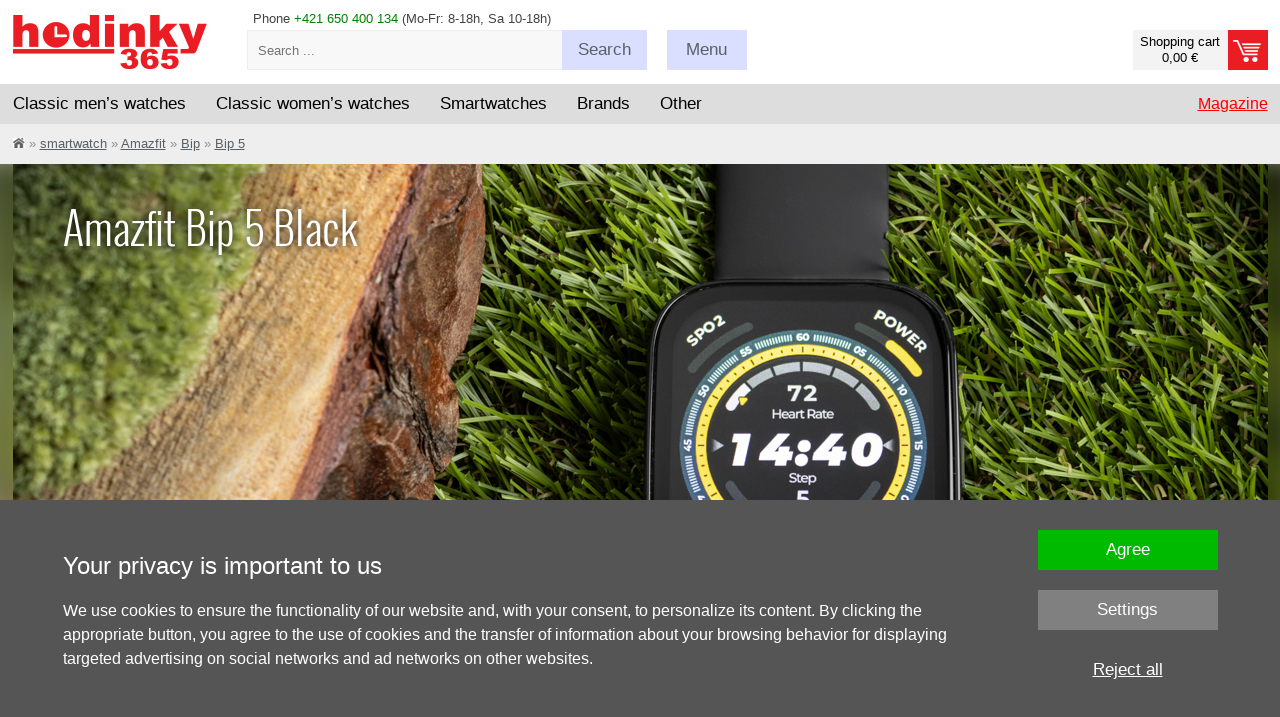

--- FILE ---
content_type: text/html; charset=UTF-8
request_url: https://www.hodinky-365.com/amazfit-bip-5-black-x1241862
body_size: 12802
content:
<!DOCTYPE html>
<html xml:lang='en' lang='en'  prefix='og: http://ogp.me/ns#' >
<head>
<script>
  window.dataLayer = window.dataLayer || [];
  function gtag(){dataLayer.push(arguments);}

  gtag('consent', 'default', {
    'functionality_storage' : 'granted',
    'security_storage' : 'granted',
    'ad_storage': 'denied',
    'ad_user_data': 'denied', 
    'ad_personalization': 'denied', 
    'analytics_storage': 'denied',
    'personalization': 'denied'
  });
</script><!-- Google Tag Manager -->
<script>(function(w,d,s,l,i){w[l]=w[l]||[];w[l].push({'gtm.start':
new Date().getTime(),event:'gtm.js'});var f=d.getElementsByTagName(s)[0],
j=d.createElement(s),dl=l!='dataLayer'?'&l='+l:'';j.async=true;j.src=
'https://www.googletagmanager.com/gtm.js?id='+i+dl;f.parentNode.insertBefore(j,f);
})(window,document,'script','dataLayer','GTM-PNCCSDB8');</script>
<!-- End Google Tag Manager -->
<base href='https://www.hodinky-365.com/'><meta http-equiv='content-type' content='text/html; charset=UTF-8' />
<meta name='format-detection' content='telephone=no'>
<title>Amazfit Bip 5 Black | Hodinky-365.com</title>
<meta name='author' content='www.hodinky-365.cz' />
<meta name='robots' content='noindex, follow' />
<meta property='og:image' content='https://www.hodinky-365.com/fotky/maxi/f228/amazfit-bip-5-black_241862_358477.jpg' />
<meta name='viewport' content='width=device-width, initial-scale=1.0, maximum-scale=1.0, minimum-scale=1.0, user-scalable=no'>
<meta name='msvalidate.01' content='EF902DB15DE957EF9BB9FC61F627C4CA' />
<link rel='icon' type='image/png' href='img/f16.png' title='hodinky-365.com' />
<link rel='stylesheet' type='text/css' href='css/normalize.css' />
<link rel='stylesheet' type='text/css' href='css/hlavni_base_new.css?63' />
<link rel='stylesheet' type='text/css' href='css/hlavni_res_new.css?20' />
<link rel='stylesheet' type='text/css' href='css/../admin/PhotoSwipe-master/dist/photoswipe.css' />
<link rel='stylesheet' type='text/css' href='css/../admin/PhotoSwipe-master/dist/default-skin/default-skin.css' />
<script>var mena = 'EUR'; var kurz = 24.335; var desetiny = 2; var krok = 50;</script>
<script type='text/javascript' src='js/jquery.js'></script>
<script type='text/javascript' src='js/scrollbooster.min.js'></script>
<script type='text/javascript' src='js/jquery.lazyload.js'></script>
<script type='text/javascript' src='js/hlavni-res.js?63'></script>
<script type='text/javascript' src='js/dyn_filter.js?1'></script>
<script type='text/javascript' src='js/../admin/PhotoSwipe-master/dist/photoswipe.min.js'></script>
<script type='text/javascript' src='js/../admin/PhotoSwipe-master/dist/photoswipe-ui-default.min.js'></script>
<script type="application/ld+json">[{"@context":"https://schema.org","@type":"WebSite","@id":"https://www.hodinky-365.com","url":"https://www.hodinky-365.com","name":"Hodinky 365","inLanguage":"en","potentialAction":{"@type":"SearchAction","target":"https://www.hodinky-365.com/index.php?filtr=hledej:{search_term_string}","query-input":"required name=search_term_string"}},{"@context":"https://schema.org","@type":"Organization","@id":"https://www.hodinky-365.com/#organization","name":"Hodinky 365","url":"https://www.hodinky-365.com","logo":"https://www.hodinky-365.com/img_new/logo365-en.png","contactPoint":{"@type":"ContactPoint","telephone":"+421 650 400 134","contactType":"customer service","areaServed":"COM"},"sameAs":["https://www.instagram.com/hodinky365smart","https://www.youtube.com/c/hodinky365smart","https://www.tiktok.com/@hodinky365smart","https://open.spotify.com/show/30ucY9zNZSbiZc71n8Oj3Z","https://www.instagram.com/hodinky365classic","https://www.youtube.com/@hodinky365classic","https://www.tiktok.com/@hodinky365classic","https://open.spotify.com/show/6f7CNkZBpMRmrXsXQCvwwV","https://www.facebook.com/hodinky365cz","https://www.instagram.com/hodinky365cz"]},{"@context":"https://schema.org","@type":"Product","@id":"https://www.hodinky-365.com/amazfit-bip-5-black-x1241862","name":"Amazfit Bip 5 Black","description":"Unisex watch - silicone strap, acrylic case, gorilla glass glass.","image":null,"sku":"241862","gtin13":"6972596106814","mpn":"brk8371","brand":{"@type":"Brand","name":"Amazfit"},"releaseDate":"2023-08-01","itemCondition":"https://schema.org/NewCondition","offers":{"@type":"Offer","url":"https://www.hodinky-365.com/amazfit-bip-5-black-x1241862","priceCurrency":"EUR","price":63,"availability":"https://schema.org/OutOfStock"}}]</script><script type='text/javascript' src='js/mine.js?14'></script>
<link rel='stylesheet' type='text/css' href='css/autocomplete.css?13' /><script src='https://www.google.com/recaptcha/api.js' async defer></script></head>

<body>
<!-- Google Tag Manager (noscript) -->
<noscript><iframe src='https://www.googletagmanager.com/ns.html?id=GTM-PNCCSDB8' height='0' width='0' style='display:none;visibility:hidden'></iframe></noscript>
<!-- End Google Tag Manager (noscript) -->
<div id='page' itemscope itemtype='https://schema.org/WebPage'>
<div id='page-in'>

<!-- Hlavička - začátek -->
<header>
<div id='head-bottom'>
<div class='sirka-stranky'>
<div class='bocni-odsazeni'>
<div class='tel-inf maly-font'>Phone <span class='zelena'>+421 650 400 134</span> (Mo-Fr: 8-18h, Sa 10-18h)</div>
<a href='index.php?kosik=obsah&prazdny' class='odkaz-kosik prazdny' ><div class='odkaz-cena maly-font' >Shopping cart<br/>0,00 €</div><div class='odkaz-text button button-red' ><span class='h905'>Proceed to checkout <span class='sipka'></span></span></div></a><div id='odkaz-domu'>
<a href='/'><img src='img_new/logo365-en.png?2' alt='logo' /></a>
</div>
<form id='search'  method='post'>
<input type='text' name='search-input' value='' id='search-input' class='maly-font' placeholder='Search ...' autocomplete='off' />
<span class='search-button button click-submit'><span class='h755-hl'>Search</span></span>
<span id='naseptavac'></span>
</form>
<div class='search-box'><div class='hledat-click'></div></div><div class='menu-blok'>
<div class='menu-btn button menu-click '><span class='h755'>Menu</span></div>
<div class='maly-font menu-obsah'>
<div class='sloupec'>
<a href='check-order-status-x31535'>process of the order </a><br />
<a href='terms-and-conditions-x31019'>terms of trade</a><br />
<a href='claims-and-services-x31022'>return policy</a><br />
</div>
<div class='sloupec pravy'>
<a href='contacts-x31023'>contacts</a><br />
<a href='shipping-methods-x31067'>delivery and payments</a><br />
<a href='blog'>magazine</a>
</div>
<div class='cleaner'></div>
<div class='loginform' >
<form  method='post'>
<label for='login-email'>E-mail:</label><input type='text' id='login-email' name='login-email' value='' class='input' /><span class='cleaner'></span>
<label for='login-heslo'>Password:</label><input type='password' id='login-heslo' name='login-heslo' value='' class='input' /><span class='cleaner'></span>
<input type='submit' name='btnLogin' value='Login' class='button button-red' /><a href='index.php?registrace&amp;registrovat'>Registration</a> | <a href='index.php?registrace&amp;zapomenute-heslo'>Forgotten password</a></form>
</div>
<div class='cleaner'></div>
</div>
</div>
<div class='cleaner'></div>
</div>
</div>
</div>

<div id='hl-menu'><div class='sirka-stranky'>
<div class='bocni-odsazeni'>
<div id='main-menu'>
<div class='ul' id='category-menu'><div class='li l'>
<span class='drop-switch first'><span class='long'>Classic men’s watches</span><span class='hide slong'>Men's</span><span class='hrot'></span></span>
<div class='ul dropdown'>
<div class='menu-new'>
<div class='mnl'>
<div class='mnu mn1'>
<div class='i-blok'>
<a href='men-s-watches-x2s012110' class='cervena hmcl' data-id='874'>Men's classic</a><br />
</div><div class='i-blok'>
<div class='ico ico-styl'></div><div class='nadpis'>Style</div><a href='men-elegance-watches-x2s013312' class='cerny hmcl' data-id='875'>Dress</a><br />
<a href='men-s-sport-watches-x2s012739' class='cerny hmcl' data-id='876'>Sport</a><br />
<a href='men-diving-watches-x2s013317' class='cerny hmcl' data-id='878'>Diving</a><br />
<a href='mens-military-watches-x2s013199' class='cerny hmcl' data-id='879'>Military</a><br />
<a href='mens-outdoor-watch-classic-x2s016448' class='cerny hmcl' data-id='881'>Outdoor</a><br />
<a href='mens-aviation-watches-x2s013657' class='cerny hmcl' data-id='880'>Aviator</a><br />
<a href='luxury-men-s-watches-x2s012741' class='cerny hmcl' data-id='883'>Luxurious</a><br />
<a href='mens-retro-watch-classic-x2s016451' class='cerny hmcl' data-id='882'>Retro</a><br />
<a href='mens-racing-watches-x2s013658' class='cerny hmcl' data-id='877'>Racing</a><br />
</div><div class='i-blok'>
<div class='ico ico-cena'></div><div class='nadpis'>Price</div><a href='men-s-watches-on-sale-x2s012758' class='cerny hmcl' data-id='884'>Discount</a><br />
<a href='heavily-discounted-mens-watches-brand-clearance-sale-x2s017797' class='cerny hmcl' data-id='885'>Sale -50%</a><br />
</div></div>
<div class='mnu mn2'>
<div class='i-blok'>
<div class='ico ico-pohon'></div><div class='nadpis'>Movement</div><a href='mens-automatic-watches-x2s013074' class='cerny hmcl' data-id='887'>Automatic</a><br />
<a href='mens-solar-watches-x2s014280' class='cerny hmcl' data-id='889'>Solar</a><br />
<a href='mens-quartz-watches-x2s014318' class='cerny hmcl' data-id='886'>Quartz</a><br />
<a href='mens-mechanical-watches-x2s013117' class='cerny hmcl' data-id='888'>Manual winding</a><br />
</div><div class='i-blok'>
<div class='ico ico-funkce'></div><div class='nadpis'>Feature</div><a href='classic-mens-chronographs-watch-with-stopwatch-function-x2s016452' class='cerny hmcl' data-id='890'>Chronograph</a><br />
<a href='mens-classic-radio-controlled-watches-x2s016459' class='cerny hmcl' data-id='897'>Radio controlled</a><br />
<a href='mens-classic-watches-with-bluetooth-x2s016458' class='cerny hmcl' data-id='896'>Bluetooth</a><br />
<a href='classic-mens-gmt-watch-x2s016454' class='cerny hmcl' data-id='892'>GMT</a><br />
<a href='mens-classic-watches-with-pedometer-x2s016456' class='cerny hmcl' data-id='894'>Pedometer</a><br />
<a href='mens-classic-watches-with-a-light-x2s016460' class='cerny hmcl' data-id='898'>Illumination</a><br />
<a href='mens-alarm-clock-classic-x2s016453' class='cerny hmcl' data-id='891'>Alarm clock</a><br />
<a href='mens-classic-watches-with-date-indicator-x2s016455' class='cerny hmcl' data-id='893'>Date</a><br />
<a href='mens-classic-watches-with-thermometer-x2s016457' class='cerny hmcl' data-id='895'>Thermometer</a><br />
</div></div>
<div class='mnu mn3'>
<div class='i-blok'>
<div class='ico ico-zajimave'></div><div class='nadpis'>Special</div><a href='mens-classic-watches-new-x2s016464' class='cerny hmcl' data-id='903'>Newly released</a><br />
<a href='mens-classic-watches-in-a-limited-edition-x2s016461' class='cerny hmcl' data-id='900'>Limited edition</a><br />
<a href='mens-classic-watches-from-movies-and-tv-shows-x2s016463' class='cerny hmcl' data-id='901'>From movies</a><br />
<a href='mens-classic-watches-ideal-as-a-gift-x2s016462' class='cerny hmcl' data-id='899'>Suitable as a gift</a><br />
<a href='couple-watches-x2s013214' class='cerny hmcl' data-id='902'>For couples</a><br />
</div><div class='i-blok'>
<div class='ico ico-provedeni'></div><div class='nadpis'>Type</div><a href='men-s-digital-watches-x2s012279' class='cerny hmcl' data-id='905'>Digital</a><br />
<a href='mens-easy-to-read-watches-x2s016466' class='cerny hmcl' data-id='904'>Easy to read</a><br />
<a href='mens-analog-watches-x2s014316' class='cerny hmcl' data-id='906'>Analog</a><br />
<a href='men-s-titanium-watches-x2s012946' class='cerny hmcl' data-id='911'>Titan</a><br />
<a href='mens-waterproof-watches-x2s013075' class='cerny hmcl' data-id='907'>Water resistant</a><br />
<a href='mens-skeleton-watches-x2s016468' class='cerny hmcl' data-id='908'>Skeleton</a><br />
<a href='mens-square-watches-classic-x2s016469' class='cerny hmcl' data-id='909'>Square</a><br />
<a href='mens-pocket-watches-x2s014305' class='cerny hmcl' data-id='910'>Pocket</a><br />
</div></div>
<div class='mnu mn4'>
<div class='i-blok'>
<div class='ico ico-znacky'></div><div class='nadpis'>Brands</div><a href='casio-men-s-watches-x2s012181' class='cerny hmcl' data-id='1041'>Casio</a><br />
<a href='tissot-men-s-watches-x2s012433' class='cerny hmcl' data-id='1042'>Tissot</a><br />
<a href='citizen-men-s-watches-x2s012411' class='cerny hmcl' data-id='1043'>Citizen</a><br />
<a href='orient-men-s-watches-x2s012472' class='cerny hmcl' data-id='1044'>Orient</a><br />
<a href='festina-men-s-watches-x2s012254' class='cerny hmcl' data-id='1045'>Festina</a><br />
<a href='orient-star-mens-watch-x2s017098' class='cerny hmcl' data-id='1046'>Orient Star</a><br />
<a href='invicta-men-s-watches-x2s012913' class='cerny hmcl' data-id='1047'>Invicta</a><br />
<a href='prim-mens-watches-x2s012199' class='cerny hmcl' data-id='1053'>Prim</a><br />
<a href='bulova-mens-watches-x2s018410' class='cerny hmcl' data-id='1048'>Bulova</a><br />
<a href='men-watches-swatch-x2s013383' class='cerny hmcl' data-id='1050'>Swatch</a><br />
<a href='index.php?filtr=typ:hodinky~druh:klasické~znacka:Frederique Constant~urceni:Pánské' class='cerny hmcl' data-id='1052'>Frederique Constant</a><br />
<a href='timex-men-s-watches-x2s012209' class='cerny hmcl' data-id='1058'>Timex</a><br />
<a href='diesel-men-s-watches-x2s012413' class='cerny hmcl' data-id='1051'>Diesel</a><br />
<a href='zeppelin-mens-watches-x2s013568' class='cerny hmcl' data-id='1054'>Zeppelin</a><br />
<a href='seznam-vsech-znacek-x31114' class='cervena hmcl' data-id='1072'>show more</a><br />
</div></div>
</div>
<div class='cleaner'></div>
</div>
</div>
</div>
<div class='li l'>
<span class='drop-switch'><span class='long'>Classic women’s watches</span><span class='hide slong'>Women's</span><span class='hrot'></span></span>
<div class='ul dropdown'>
<div class='menu-new'>
<div class='mnl'>
<div class='mnu mn1'>
<div class='i-blok'>
<a href='women-s-watches-x2s012109' class='cervena hmcl' data-id='931'>Women's classic</a><br />
</div><div class='i-blok'>
<div class='ico ico-modni'></div><div class='nadpis'>Style</div><a href='womens-social-and-elegant-watches-x2s014273' class='cerny hmcl' data-id='922'>Elegant</a><br />
<a href='women-s-sport-watches-x2s012738' class='cerny hmcl' data-id='923'>Sport</a><br />
<a href='luxury-women-s-watches-x2s012740' class='cerny hmcl' data-id='925'>Luxurious</a><br />
<a href='womens-retro-watches-x2s016480' class='cerny hmcl' data-id='924'>Retro</a><br />
</div><div class='i-blok'>
<div class='ico ico-osazeni'></div><div class='nadpis'>Casting</div><a href='womens-watch-set-with-diamonds-x2s016163' class='cerny hmcl' data-id='926'>Diamonds</a><br />
<a href='womens-watches-swarovski-elements-x2s014333' class='cerny hmcl' data-id='927'>Swarovski</a><br />
<a href='womens-watches-fitted-with-stones-x2s014713' class='cerny hmcl' data-id='928'>Jewells</a><br />
</div><div class='i-blok'>
<div class='ico ico-cena'></div><div class='nadpis'>Price</div><a href='women-s-watches-on-sale-x2s012757' class='cerny hmcl' data-id='929'>Discount</a><br />
<a href='heavily-discounted-womens-watches-brand-clearance-sale-x2s017798' class='cerny hmcl' data-id='930'>Sale -50%</a><br />
</div></div>
<div class='mnu mn2'>
<div class='i-blok'>
<div class='ico ico-pohon'></div><div class='nadpis'>Movement</div><a href='womens-quartz-watches-x2s014317' class='cerny hmcl' data-id='932'>Quartz</a><br />
<a href='womens-automatic-watches-x2s013116' class='cerny hmcl' data-id='933'>Automatic</a><br />
<a href='goods-on-sale-discounts-and-sales-x2s014281' class='cerny hmcl' data-id='934'>Solar</a><br />
</div><div class='i-blok'>
<div class='ico ico-funkce'></div><div class='nadpis'>Feature</div><a href='womens-classic-chronographs-x2s016482' class='cerny hmcl' data-id='935'>Chronograph</a><br />
<a href='womens-classic-watches-pedometer-x2s016483' class='cerny hmcl' data-id='936'>Pedometer</a><br />
<a href='womens-radio-controlled-watches-x2s014283' class='cerny hmcl' data-id='937'>Radio controlled</a><br />
</div><div class='i-blok'>
<div class='ico ico-barva'></div><div class='nadpis'>Colour</div><a href='gold-womens-watches-x2s014371' class='cerny hmcl' data-id='939'>Golden</a><br />
<a href='silver-womens-watches-x2s014367' class='cerny hmcl' data-id='940'>Silver</a><br />
<a href='womens-watches-rose-gold-x2s016484' class='cerny hmcl' data-id='941'>Rose Gold</a><br />
<a href='ladies-watch-in-tiffany-blue-x2s018137' class='cerny hmcl' data-id='938'>Tiffany Blue</a><br />
<a href='women-s-watches-white-x2s013006' class='cerny hmcl' data-id='942'>White</a><br />
</div></div>
<div class='mnu mn3'>
<div class='i-blok'>
<div class='ico ico-zajimave'></div><div class='nadpis'>Special</div><a href='womens-classic-watches-ideal-as-a-gift-x2s016488' class='cerny hmcl' data-id='943'>Suitable as a gift</a><br />
<a href='/womens-classic-watches-in-a-limited-edition-x2s016489' class='cerny hmcl' data-id='944'>Limited edition</a><br />
<a href='couple-watches-x2s013214' class='cerny hmcl' data-id='945'>For couples</a><br />
<a href='womens-classic-watches-new-x2s016490' class='cerny hmcl' data-id='946'>Newly released</a><br />
</div><div class='i-blok'>
<div class='ico ico-provedeni'></div><div class='nadpis'>Type</div><a href='womens-classic-watches-easy-to-read-x2s016491' class='cerny hmcl' data-id='947'>Easy to read</a><br />
<a href='women-s-digital-watches-x2s012278' class='cerny hmcl' data-id='948'>Digital</a><br />
<a href='womens-analog-watches-x2s014315' class='cerny hmcl' data-id='949'>Analog</a><br />
<a href='womens-waterproof-watches-x2s013068' class='cerny hmcl' data-id='950'>Water resistant</a><br />
<a href='frozen-princess-costumes-and-dresses-x2s014279' class='cerny hmcl' data-id='951'>Square</a><br />
<a href='women-s-titanium-watches-x2s012945' class='cerny hmcl' data-id='952'>Titan</a><br />
</div></div>
<div class='mnu mn4'>
<div class='i-blok'>
<div class='ico ico-znacky'></div><div class='nadpis'>Brands</div><a href='tissot-women-s-watches-x2s012432' class='cerny hmcl' data-id='1073'>Tissot</a><br />
<a href='casio-women-s-watches-x2s012180' class='cerny hmcl' data-id='1074'>Casio</a><br />
<a href='festina-women-s-watches-x2s012255' class='cerny hmcl' data-id='1075'>Festina</a><br />
<a href='guess-women-s-watches-x2s012190' class='cerny hmcl' data-id='1077'>Guess</a><br />
<a href='citizen-women-s-watches-x2s012410' class='cerny hmcl' data-id='1076'>Citizen</a><br />
<a href='carnival-costumes-accessories-x2s014201' class='cerny hmcl' data-id='1078'>Bering</a><br />
<a href='women-watches-swatch-x2s013382' class='cerny hmcl' data-id='1079'>Swatch</a><br />
<a href='prim-womens-watches-x2s012354' class='cerny hmcl' data-id='1095'>Prim</a><br />
<a href='michael-kors-women-s-watches-x2s012914' class='cerny hmcl' data-id='1081'>Michael Kors</a><br />
<a href='boccia-titanium-women-s-watches-x2s012519' class='cerny hmcl' data-id='1080'>Boccia Titanium</a><br />
<a href='womens-bulova-watches-x2s017275' class='cerny hmcl' data-id='1084'>Bulova</a><br />
<a href='index.php?filtr=typ:hodinky~druh:klasické~znacka:Frederique Constant~urceni:Dámské' class='cerny hmcl' data-id='1085'>Frederique Constant</a><br />
<a href='timex-women-s-watches-x2s012208' class='cerny hmcl' data-id='1089'>Timex</a><br />
<a href='invicta-women-s-watches-x2s012912' class='cerny hmcl' data-id='1083'>Invicta</a><br />
<a href='seznam-vsech-znacek-x31114' class='cervena hmcl' data-id='1103'>show more</a><br />
</div></div>
</div>
<div class='cleaner'></div>
</div>
</div>
</div>
<div class='li l'>
<span class='drop-switch'><span class='long'>Smartwatches</span><span class='hide slong'>Smart</span><span class='hrot'></span></span>
<div class='ul dropdown'>
<div class='menu-new'>
<div class='mnl'>
<div class='mnu mn1'>
<div class='i-blok'>
<a href='https://www.hodinky-365.com/smartwatch-x2s013431' class='cervena hmcl' data-id='953'>Smartwatches</a><br />
</div><div class='i-blok'>
<div class='ico ico-znacky'></div><div class='nadpis'>Brands</div><a href='garmin-x2s013234' class='cerny hmcl' data-id='1104'>Garmin</a><br />
<a href='huawei-x2s013424' class='cerny hmcl' data-id='1105'>Huawei</a><br />
<a href='amazfit-x2s016404' class='cerny hmcl' data-id='1106'>Amazfit</a><br />
<a href='coros-x2s016661' class='cerny hmcl' data-id='1107'>Coros</a><br />
<a href='polar-x2s013440' class='cerny hmcl' data-id='1110'>Polar</a><br />
<a href='xiaomi-x2s014906' class='cerny hmcl' data-id='1109'>Xiaomi</a><br />
<a href='body-id-bodyguard-x2s017810' class='cerny hmcl' data-id='1111'>Body ID</a><br />
</div></div>
<div class='mnu mn2'>
<div class='i-blok'>
<div class='ico ico-urceni'></div><div class='nadpis'>For whom is it?</div><a href='mens-smart-watch-x2s016173' class='cerny hmcl' data-id='954'>Men's</a><br />
<a href='womens-smart-watch-x2s016162' class='cerny hmcl' data-id='955'>Women's</a><br />
<a href='smartwatches-for-kids-x2s013648' class='cerny hmcl' data-id='956'>Children's</a><br />
</div><div class='i-blok'>
<div class='ico ico-funkce'></div><div class='nadpis'>Feature</div><a href='watches-with-contactless-payment-nfc-x2s016110' class='cerny hmcl' data-id='961'>NFC payment</a><br />
<a href='smartwatches-with-gps-x2s016505' class='cerny hmcl' data-id='957'>GPS</a><br />
<a href='smartwatches-topographic-maps-x2s016510' class='cerny hmcl' data-id='965'>Topographic maps</a><br />
<a href='smartwatches-with-heart-rate-sensor-x2s016507' class='cerny hmcl' data-id='959'>Heart rate</a><br />
<a href='https://www.hodinky-365.com/smartwatches-with-pedometer-x2s016506' class='cerny hmcl' data-id='958'>Pedometer</a><br />
<a href='smartwatches-with-sleep-tracking-x2s016519' class='cerny hmcl' data-id='960'>Sleep monitoring</a><br />
<a href='smartwatches-with-vo2-max-value-estimation-x2s016535' class='cerny hmcl' data-id='962'>VO2 Max Estimation</a><br />
<a href='smartwatches-with-pulse-oximeter-x2s016533' class='cerny hmcl' data-id='963'>Blood oxygenation</a><br />
<a href='watch-with-music-player-x2s016109' class='cerny hmcl' data-id='964'>Music player</a><br />
<a href='smartwatches-with-altimeter-x2s016518' class='cerny hmcl' data-id='966'>Altimeter</a><br />
</div></div>
<div class='mnu mn3'>
<div class='i-blok'>
<div class='ico ico-sport'></div><div class='nadpis'>Sport</div><a href='smartwatches-for-running-x2s016511' class='cerny hmcl' data-id='967'>Running</a><br />
<a href='watches-for-cycling-x2s016512' class='cerny hmcl' data-id='968'>Cycling</a><br />
<a href='smartwatches-for-hiking-x2s016515' class='cerny hmcl' data-id='971'>Hiking</a><br />
<a href='smartwatches-for-swimming-x2s016513' class='cerny hmcl' data-id='969'>Swimming</a><br />
<a href='Smartwatches for fitness-x2s016516' class='cerny hmcl' data-id='972'>Fitness</a><br />
<a href='smartwatches-for-triathlon-x2s016514' class='cerny hmcl' data-id='970'>Triathlon</a><br />
</div><div class='i-blok'>
<div class='ico ico-provedeni'></div><div class='nadpis'>Type</div><a href='fitness-wristbands-x2s013433' class='cerny hmcl' data-id='973'>Fitness band</a><br />
<a href='watches-with-touch-screen-x2s014778' class='cerny hmcl' data-id='974'>Touch display</a><br />
<a href='smartwatches-square-x2s016504' class='cerny hmcl' data-id='976'>Square case</a><br />
</div></div>
<div class='mnu mn4'>
<div class='i-blok'>
<div class='ico ico-cena'></div><div class='nadpis'>Price</div><a href='smartwatches-on-sale-x2s016501' class='cerny hmcl' data-id='977'>Discount</a><br />
<a href='inexpensive-smartwatches-x2s016502' class='cerny hmcl' data-id='978'>Affordable</a><br />
<a href='luxury-smartwatches-x2s016503' class='cerny hmcl' data-id='979'>Luxurious</a><br />
</div><div class='i-blok'>
<div class='ico ico-prisl'></div><div class='nadpis'>Accessories</div><a href='garmin-straps-x2s013441' class='cerny hmcl' data-id='984'>Garmin straps</a><br />
<a href='chest-straps-x2s016521' class='cerny hmcl' data-id='980'>Chest straps</a><br />
<a href='cables-x2s016520' class='cerny hmcl' data-id='981'>Cables</a><br />
<a href='protective-glasses-for-watches-x2s016112' class='cerny hmcl' data-id='982'>Protective glass</a><br />
<a href='strap-loops-x2s016523' class='cerny hmcl' data-id='983'>Loops</a><br />
<a href='cycling-equipment-x2s017272' class='cerny hmcl' data-id='985'>Cycling Accessories</a><br />
</div></div>
</div>
<div class='cleaner'></div>
</div>
</div>
</div>
<div class='li l'>
<span class='drop-switch'>Brands<span class='hrot'></span></span>
<div class='ul dropdown'>
<div class='menu-new'>
<div class='mnl'>
<div class='mnu mn1'>
<div class='i-blok'>
<div class='ico ico-tradicni'></div>
<div class='nadpis'>Classic</div>
<a href='watches-accutron-x2s018716' class='cerny hmcl' data-id='4050'>Accutron</a><br />
<a href='ball-x2s016066' class='cerny hmcl' data-id='1113'>Ball</a><br />
<a href='bering-x2s013385' class='cerny hmcl' data-id='1114'>Bering</a><br />
<a href='boccia-titanium-x2s012517' class='cerny hmcl' data-id='1115'>Boccia Titanium</a><br />
<a href='bruno-sohnle-watches-x2s015978' class='cerny hmcl' data-id='1116'>Bruno Söhnle</a><br />
<a href='bulova-x2s017225' class='cerny hmcl' data-id='1117'>Bulova</a><br />
<a href='candido-x2s016964' class='cerny hmcl' data-id='1118'>Candino</a><br />
<a href='casio-x2s011961' class='cerny hmcl' data-id='1119'>Casio</a><br />
<a href='citizen-x2s012377' class='cerny hmcl' data-id='1120'>Citizen</a><br />
<a href='diesel-x2s012380' class='cerny hmcl' data-id='1122'>Diesel</a><br />
<a href='edox-x2s014260' class='cerny hmcl' data-id='1123'>Edox</a><br />
<a href='festina-x2s011969' class='cerny hmcl' data-id='1124'>Festina</a><br />
</div>
</div>
<div class='mnu mn2'>
<div class='i-blok'>
<div class='nadpis'>&nbsp;</div>
<a href='watches-fortis-x2s019064' class='cerny hmcl' data-id='4109'>Fortis</a><br />
<a href='frederique-constant-x2s018021' class='cerny hmcl' data-id='1125'>Frederique Constant</a><br />
<a href='gant-x2s012749' class='cerny hmcl' data-id='1126'>Gant</a><br />
<a href='girl-only-x2s016666' class='cerny hmcl' data-id='1128'>Girl Only</a><br />
<a href='guess-x2s012027' class='cerny hmcl' data-id='1129'>Guess</a><br />
<a href='ingersoll-x2s017097' class='cerny hmcl' data-id='1131'>Ingersoll</a><br />
<a href='invicta-x2s012908' class='cerny hmcl' data-id='1132'>Invicta</a><br />
<a href='jvd-x2s012270' class='cerny hmcl' data-id='1133'>JVD</a><br />
<a href='lorus-x2s012236' class='cerny hmcl' data-id='1134'>Lorus</a><br />
<a href='luminox-x2s013215' class='cerny hmcl' data-id='1135'>Luminox</a><br />
<a href='watches-maurice-lacroix-x2s019057' class='cerny hmcl' data-id='4051'>Maurice Lacroix</a><br />
<a href='meistersinger-x2s016720' class='cerny hmcl' data-id='1136'>MeisterSinger</a><br />
</div>
</div>
<div class='mnu mn3'>
<div class='i-blok'>
<div class='nadpis'>&nbsp;</div>
<a href='michael-kors-x2s012910' class='cerny hmcl' data-id='1137'>Michael Kors</a><br />
<a href='mondaine-watches-x2s018273' class='cerny hmcl' data-id='1138'>Mondaine</a><br />
<a href='orient-x2s012467' class='cerny hmcl' data-id='1139'>Orient</a><br />
<a href='orient-star-x2s017044' class='cerny hmcl' data-id='1140'>Orient Star</a><br />
<a href='prim-x2s012094' class='cerny hmcl' data-id='1142'>Prim</a><br />
<a href='swatch-x2s013378' class='cerny hmcl' data-id='1144'>Swatch</a><br />
<a href='timex-x2s012004' class='cerny hmcl' data-id='1145'>Timex</a><br />
<a href='tissot-x2s012040' class='cerny hmcl' data-id='1146'>Tissot</a><br />
<a href='cover-banners-x2s014154' class='cerny hmcl' data-id='1148'>Traser</a><br />
<a href='wenger-x2s012522' class='cerny hmcl' data-id='1149'>Wenger</a><br />
<a href='zeppelin-x2s013552' class='cerny hmcl' data-id='1151'>Zeppelin</a><br />
</div>
</div>
<div class='mnu mn4'>
<div class='i-blok'>
<div class='ico ico-provedeni'></div>
<div class='nadpis'>Smart</div>
<a href='amazfit-x2s016404' class='cerny hmcl' data-id='1112'>Amazfit</a><br />
<a href='coros-x2s016661' class='cerny hmcl' data-id='1121'>Coros</a><br />
<a href='garmin-x2s013234' class='cerny hmcl' data-id='1127'>Garmin</a><br />
<a href='huawei-x2s013424' class='cerny hmcl' data-id='1130'>Huawei</a><br />
<a href='polar-x2s013440' class='cerny hmcl' data-id='1141'>Polar</a><br />
<a href='xiaomi-x2s014906' class='cerny hmcl' data-id='1150'>Xiaomi</a><br />
<br />
<br />
<br />
<br />
<br />
<a href='seznam-vsech-znacek-x31114' class='cervena hmcl' data-id='1152'>show more</a><br />
</div>
</div>
</div>
<div class='cleaner'></div>
</div>
</div>
</div>
<div class='li l'>
<span class='drop-switch'>Other<span class='hrot'></span></span>
<div class='ul dropdown'>
<div class='menu-new'>
<div class='mnl'>
<div class='mnu mn1'>
<div class='i-blok'>
<div class='ico ico-tradicni'></div><div class='nadpis'>Children's watches</div><a href='children-s-watches-x2s012111' class='cerny hmcl' data-id='1006'>Classic watches</a><br />
<a href='children-s-watches-boys-x2s013063' class='cerny hmcl' data-id='1007'>For boys</a><br />
<a href='children-s-watches-girls-x2s013064' class='cerny hmcl' data-id='1008'>For girls</a><br />
<a href='children-s-digital-watches-x2s012748' class='cerny hmcl' data-id='1009'>Digital watches</a><br />
<a href='children-watches-jvd-x2s013284' class='cerny hmcl' data-id='1010'>JVD watches</a><br />
<a href='children-watches-bentime-x2s013273' class='cerny hmcl' data-id='1011'>Bentime watches</a><br />
</div><div class='i-blok'>
<div class='ico ico-provedeni'></div><div class='nadpis'>Children's smart</div><a href='smartwatches-for-kids-x2s013648' class='cerny hmcl' data-id='1012'>Smartwatches</a><br />
<a href='childrens-watch-with-gps-locator-x2s015019' class='cerny hmcl' data-id='1013'>With GPS</a><br />
<a href='childrens-smartwatches-with-calls-x2s016818' class='cerny hmcl' data-id='1014'>With calling</a><br />
<a href='kids-smart-watches-body-id-x2s017817' class='cerny hmcl' data-id='1015'>Body ID smartwatches</a><br />
</div></div>
<div class='mnu mn2'>
<div class='i-blok'>
<div class='ico ico-reminek'></div><div class='nadpis'>Straps</div><a href='garmin-straps-x2s013441' class='cerny hmcl' data-id='1016'>Straps for Garmin</a><br />
<a href='apple-straps-x2s017233' class='cerny hmcl' data-id='1017'>Straps for Apple</a><br />
<a href='straps-for-casio-x2s017282' class='cerny hmcl' data-id='1018'>Straps for Casio</a><br />
<a href='leather-straps-x2s013228' class='cerny hmcl' data-id='1019'>Leather</a><br />
<a href='steel-bracelets-x2s013230' class='cerny hmcl' data-id='1020'>Steel</a><br />
<a href='india-rubber-straps-x2s016526' class='cerny hmcl' data-id='1021'>India rubber</a><br />
<a href='silicone-straps-x2s013229' class='cerny hmcl' data-id='1022'>Silicone</a><br />
<a href='nato-watch-straps-x2s014771' class='cerny hmcl' data-id='1023'>NATO</a><br />
<a href='milanese-watch-bracelets-x2s015223' class='cerny hmcl' data-id='1024'>Milanese band</a><br />
<a href='straps-extended-x2s016527' class='cerny hmcl' data-id='1025'>Extended</a><br />
<a href='childrens-watch-straps-x2s017633' class='cerny hmcl' data-id='1026'>Children's straps</a><br />
<a href='straps-and-bands-x2s012933' class='cerny hmcl' data-id='1027'>All straps</a><br />
</div></div>
<div class='mnu mn3'>
<div class='i-blok'>
<div class='ico ico-prisl'></div><div class='nadpis'>Accessories</div><a href='protective-glasses-for-watches-x2s016112' class='cerny hmcl' data-id='1030'>Screen protectors</a><br />
<a href='chest-straps-x2s016521' class='cerny hmcl' data-id='1028'>Chest straps</a><br />
<a href='cables-x2s016520' class='cerny hmcl' data-id='1029'>Cables</a><br />
<a href='strap-loops-x2s016523' class='cerny hmcl' data-id='1031'>Loops</a><br />
<a href='buckles-for-straps-x2s018708' class='cerny hmcl' data-id='4008'>Buckles for straps</a><br />
<a href='cycling-equipment-x2s017272' class='cerny hmcl' data-id='1153'>Cycling Accessories</a><br />
</div><div class='i-blok'>
<div class='ico ico-tradicni'></div><div class='nadpis'>Another</div><a href='wytch-boxes-x2s013194' class='cerny hmcl' data-id='1033'>Boxes for watches</a><br />
<a href='watch-winders-x2s013193' class='cerny hmcl' data-id='1034'>Watch winders</a><br />
<a href='darkove-poukazy' class='cerny hmcl' data-id='1035'>Gift vouchers</a><br />
<a href='batteries-x2s016686' class='cerny hmcl' data-id='1036'>Batteries</a><br />
</div></div>
<div class='mnu mn4'>
<div class='i-blok'>
<div class='ico ico-urceni'></div><div class='nadpis'>Services</div><a href='engraving-x1172610' class='cerny hmcl' data-id='1037'>Engraving</a><br />
<a href='caseback-polishing-x1171200' class='cerny hmcl' data-id='1038'>Caseback polishing</a><br />
<a href='gift-package-x1184635' class='cerny hmcl' data-id='1039'>Gift packaging</a><br />
</div></div>
</div>
<div class='cleaner'></div>
</div>
</div>
</div>
<div class='right-links'><a href='blog' class='last'>Magazine</a></div></div>
<div class='cleaner'></div>
</div>
</div>
</div>
</div>
</header>
<!-- Hlavička - konec -->

<!-- Hlavní obsah - začátek -->
<section>
<div class='sirka-stranky'>
<div class='drobecky maly-font'>
<a href='./' title=''><img src='img_new/domu.png' alr='Hodinky-365.com'/></a> &raquo; <a href='smartwatch-x2s013431' >smartwatch</a> &raquo; <a href='amazfit-x2s016404' >Amazfit</a> &raquo; <a href='amazfit-bip-watches-x2s016412' >Bip</a> &raquo; <a href='amazfit-bip-5-x2s018042' >Bip 5</a>
</div>
</div>

<script>  window.dataLayer = window.dataLayer || [];
                              window.dataLayer.push({
                              event: 'view_item',
                              ecommerce: {
                                 items: [{
                                    item_id: '241862',
                                    item_name: 'Amazfit Bip 5 Black'
                                 }]
                              }
                  });</script><div class='hc'><div class='sirka-stranky tmavsi'><div class='kont'><h1>Amazfit Bip 5 Black</h1></div><div class='bocni-odsazeni'><div class='obr'><div class='obr-in'><img src='fotky/orig/f228/amazfit-bip-5-black_241862_333715.jpg' class='res-img' /></div></div></div></div><div class='bgr' style='background-image: url("fotky/orig/f228/amazfit-bip-5-black_241862_333715.jpg");'></div></div><div class='sirka-stranky'>
<div class='bocni-odsazeni'>
<div id='dkz' class='dkz-h'>

<div class='tb-box rl-box wh-box'>
<div class='marb-15'>
<div class='topInfo-right pad-10'>
<h1 class='product-name'>Watch Amazfit Bip 5 Black</h1>
<div class='maly-font item-id'>Product number: <span style='margin-right:5px;'>241</span>862</div></div>

<div class='foto-left'>

          <div id = 'galery' class='pswp' tabindex='-1' role='dialog' aria-hidden='true'>
   <div class='pswp__bg'></div>
   <div class='pswp__scroll-wrap'>
       <div class='pswp__container'>
           <div class='pswp__item'></div>
           <div class='pswp__item'></div>
           <div class='pswp__item'></div>
       </div>
       <div class='pswp__ui pswp__ui--hidden'>
           <div class='pswp__top-bar'>
               <div class='pswp__counter'></div>

               <button class='pswp__button pswp__button--close' title='Close (Esc)'></button>
               <button class='pswp__button pswp__button--fs' title='Toggle fullscreen'></button>

               <button class='pswp__button pswp__button--zoom' title='Zoom in/out'></button>

               <div class='pswp__preloader'>
                   <div class='pswp__preloader__icn'>
                     <div class='pswp__preloader__cut'>
                       <div class='pswp__preloader__donut'></div>
                     </div>
                   </div>
               </div>
           </div>

           <div class='pswp__share-modal pswp__share-modal--hidden pswp__single-tap'>
               <div class='pswp__share-tooltip'></div> 
           </div>

           <button class='pswp__button pswp__button--arrow--left' title='Previous (arrow left)'>
           </button>

           <button class='pswp__button pswp__button--arrow--right' title='Next (arrow right)'>
           </button>

           <div class='pswp__caption'>
               <div class='pswp__caption__center'></div>
           </div>

       </div>

   </div>

</div>
           <script>
   
      var items = [{
              src: 'fotky/maxi/f228/amazfit-bip-5-black_241862_358477.jpg',
              w: 999,
              h: 1080,
              title: ''
          },{
              src: 'fotky/maxi/f228/amazfit-bip-5-black_241862_333715.jpg',
              w: 1255,
              h: 600,
              title: 'Picture: Martin Jaroš'
          },{
              src: 'fotky/maxi3/f228/amazfit-bip-5-black_241862_333719.jpg',
              w: 1920,
              h: 1080,
              title: 'Picture: Martin Jaroš'
          },{
              src: 'fotky/maxi3/f228/amazfit-bip-5-black_241862_333720.jpg',
              w: 1080,
              h: 1080,
              title: 'Picture: Martin Jaroš'
          },{
              src: 'fotky/maxi/f228/amazfit-bip-5-black_241862_332152.jpg',
              w: 640,
              h: 1080,
              title: ''
          },{
              src: 'fotky/maxi/f228/amazfit-bip-5-black_241862_332148.jpg',
              w: 1001,
              h: 1080,
              title: ''
          },{
              src: 'fotky/maxi/f228/amazfit-bip-5-black_241862_332142.jpg',
              w: 1080,
              h: 1080,
              title: ''
          },{
              src: 'fotky/maxi/f228/amazfit-bip-5-black_241862_332149.jpg',
              w: 1080,
              h: 1080,
              title: ''
          },{
              src: 'fotky/maxi/f228/amazfit-bip-5-black_241862_332150.jpg',
              w: 1080,
              h: 1080,
              title: ''
          },
      ];


</script><div class='velke-foto-obal zasednuti_img'>
<div class='fcls'>
<div class='fclsin'>
<div class='velke-foto'><div id='vyrazene_zb'><div id='img_vyrazene_zb'><img id='lock_img' style='vertical-align: top;' class='image' src='img/locked.png'></div>The sale is over</div>
<img id='maxi-foto2' data-pid='1' src='fotky/mid/f228/amazfit-bip-5-black_241862_358477.jpg' class='res-img' style='display:none;' alt='Amazfit Bip 5 Black' />
<img id='maxi-foto' data-pid='1' src='fotky/mid/f228/amazfit-bip-5-black_241862_358477.jpg' class='res-img' style='display:none;' alt='Amazfit Bip 5 Black' />
<div class='swipe-gallery-container' id='swipe-gallery-5'>
<div class='swipe-gallery-wrapper'>
<div class='swipe-gallery-item'>
<img id='maxi-foto2' data-pid='1' src='fotky/mid/f228/amazfit-bip-5-black_241862_358477.jpg' class='res-img' alt='Amazfit Bip 5 Black' data-index='0' data-autor='' />
<img id='maxi-foto' data-pid='1' src='fotky/mid/f228/amazfit-bip-5-black_241862_358477.jpg' class='res-img' alt='Amazfit Bip 5 Black' data-index='0' data-autor='' />
</div>
<div class='swipe-gallery-item'>
<img id='maxi-foto2-1' data-pid='2' src='fotky/mid/f228/amazfit-bip-5-black_241862_333715.jpg' class='res-img' alt='Amazfit Bip 5 Black' data-index='1' data-autor='Picture: Martin Jaroš' />
<img id='maxi-foto-1' data-pid='2' src='fotky/mid/f228/amazfit-bip-5-black_241862_333715.jpg' class='res-img' alt='Amazfit Bip 5 Black' data-index='1' data-autor='Picture: Martin Jaroš' />
</div>
<div class='swipe-gallery-item'>
<img id='maxi-foto2-2' data-pid='3' src='fotky/mid3/f228/amazfit-bip-5-black_241862_333719.jpg' class='res-img' alt='Amazfit Bip 5 Black' data-index='2' data-autor='Picture: Martin Jaroš' />
<img id='maxi-foto-2' data-pid='3' src='fotky/mid3/f228/amazfit-bip-5-black_241862_333719.jpg' class='res-img' alt='Amazfit Bip 5 Black' data-index='2' data-autor='Picture: Martin Jaroš' />
</div>
<div class='swipe-gallery-item'>
<img id='maxi-foto2-3' data-pid='4' src='fotky/mid3/f228/amazfit-bip-5-black_241862_333720.jpg' class='res-img' alt='Amazfit Bip 5 Black' data-index='3' data-autor='Picture: Martin Jaroš' />
<img id='maxi-foto-3' data-pid='4' src='fotky/mid3/f228/amazfit-bip-5-black_241862_333720.jpg' class='res-img' alt='Amazfit Bip 5 Black' data-index='3' data-autor='Picture: Martin Jaroš' />
</div>
<div class='swipe-gallery-item'>
<img id='maxi-foto2-4' data-pid='5' src='fotky/mid/f228/amazfit-bip-5-black_241862_332152.jpg' class='res-img' alt='Amazfit Bip 5 Black' data-index='4' data-autor='' />
<img id='maxi-foto-4' data-pid='5' src='fotky/mid/f228/amazfit-bip-5-black_241862_332152.jpg' class='res-img' alt='Amazfit Bip 5 Black' data-index='4' data-autor='' />
</div>
<div class='swipe-gallery-item'>
<img id='maxi-foto2-5' data-pid='6' src='fotky/mid/f228/amazfit-bip-5-black_241862_332148.jpg' class='res-img' alt='Amazfit Bip 5 Black' data-index='5' data-autor='' />
<img id='maxi-foto-5' data-pid='6' src='fotky/mid/f228/amazfit-bip-5-black_241862_332148.jpg' class='res-img' alt='Amazfit Bip 5 Black' data-index='5' data-autor='' />
</div>
<div class='swipe-gallery-item'>
<img id='maxi-foto2-6' data-pid='7' src='fotky/mid/f228/amazfit-bip-5-black_241862_332142.jpg' class='res-img' alt='Amazfit Bip 5 Black' data-index='6' data-autor='' />
<img id='maxi-foto-6' data-pid='7' src='fotky/mid/f228/amazfit-bip-5-black_241862_332142.jpg' class='res-img' alt='Amazfit Bip 5 Black' data-index='6' data-autor='' />
</div>
<div class='swipe-gallery-item'>
<img id='maxi-foto2-7' data-pid='8' src='fotky/mid/f228/amazfit-bip-5-black_241862_332149.jpg' class='res-img' alt='Amazfit Bip 5 Black' data-index='7' data-autor='' />
<img id='maxi-foto-7' data-pid='8' src='fotky/mid/f228/amazfit-bip-5-black_241862_332149.jpg' class='res-img' alt='Amazfit Bip 5 Black' data-index='7' data-autor='' />
</div>
<div class='swipe-gallery-item'>
<img id='maxi-foto2-8' data-pid='9' src='fotky/mid/f228/amazfit-bip-5-black_241862_332150.jpg' class='res-img' alt='Amazfit Bip 5 Black' data-index='8' data-autor='' />
<img id='maxi-foto-8' data-pid='9' src='fotky/mid/f228/amazfit-bip-5-black_241862_332150.jpg' class='res-img' alt='Amazfit Bip 5 Black' data-index='8' data-autor='' />
</div>
</div>
<div class='swipe-gallery-counter'><span class='current'>1</span> / <span class='total'>9</span></div>
</div>
<div class = 'autor garance'></div></div>
</div>
</div>
</div>

<div class='dalsi-fotky' data-arrayAutor=';Picture: Martin Jaroš;Picture: Martin Jaroš;Picture: Martin Jaroš;;;;;' data-arrayFoto='fotky/mid/f228/amazfit-bip-5-black_241862_358477.jpg,fotky/mid/f228/amazfit-bip-5-black_241862_333715.jpg,fotky/mid3/f228/amazfit-bip-5-black_241862_333719.jpg,fotky/mid3/f228/amazfit-bip-5-black_241862_333720.jpg,fotky/mid/f228/amazfit-bip-5-black_241862_332152.jpg,fotky/mid/f228/amazfit-bip-5-black_241862_332148.jpg,fotky/mid/f228/amazfit-bip-5-black_241862_332142.jpg,fotky/mid/f228/amazfit-bip-5-black_241862_332149.jpg,fotky/mid/f228/amazfit-bip-5-black_241862_332150.jpg' data-pid='5'>
<div class='dalsi-fotka-obal'><div class='fcls'><div class='fclsin'>
<a class = 'prevent-click' href = 'fotky/maxi/f228/amazfit-bip-5-black_241862_358477.jpg'><div class='dalsi-fotka' data-pid='1' ><img  src='img_new/one-pixel.png' data-original='fotky/min/f228/amazfit-bip-5-black_241862_358477.jpg' class='res-img show-maxi lazy'  data-autor='' data-maxi='fotky/mid/f228/amazfit-bip-5-black_241862_358477.jpg' alt='Amazfit Bip 5 Black' /></div>
</a></div></div></div>
<div class='dalsi-fotka-obal'><div class='fcls'><div class='fclsin'>
<a class = 'prevent-click' href = 'fotky/maxi/f228/amazfit-bip-5-black_241862_333715.jpg'><div class='dalsi-fotka' data-pid='2' ><img  src='img_new/one-pixel.png' data-original='fotky/min/f228/amazfit-bip-5-black_241862_333715.jpg' class='res-img show-maxi lazy'  data-autor='Picture: Martin Jaroš' data-maxi='fotky/mid/f228/amazfit-bip-5-black_241862_333715.jpg' alt='Amazfit Bip 5 Black' /></div>
</a></div></div></div>
<div class='dalsi-fotka-obal'><div class='fcls'><div class='fclsin'>
<a class = 'prevent-click' href = 'fotky/maxi3/f228/amazfit-bip-5-black_241862_333719.jpg'><div class='dalsi-fotka' data-pid='3' ><img  src='img_new/one-pixel.png' data-original='fotky/min/f228/amazfit-bip-5-black_241862_333719.jpg' class='res-img show-maxi lazy'  data-autor='Picture: Martin Jaroš' data-maxi='fotky/mid3/f228/amazfit-bip-5-black_241862_333719.jpg' alt='Amazfit Bip 5 Black' /></div>
</a></div></div></div>
<div class='dalsi-fotka-obal'><div class='fcls'><div class='fclsin'>
<a class = 'prevent-click' href = 'fotky/maxi3/f228/amazfit-bip-5-black_241862_333720.jpg'><div class='dalsi-fotka' data-pid='4' ><img  src='img_new/one-pixel.png' data-original='fotky/min/f228/amazfit-bip-5-black_241862_333720.jpg' class='res-img show-maxi lazy'  data-autor='Picture: Martin Jaroš' data-maxi='fotky/mid3/f228/amazfit-bip-5-black_241862_333720.jpg' alt='Amazfit Bip 5 Black' /></div>
</a></div></div></div>
<div class='dalsi-fotka-obal'><div class='fcls'><div class='fclsin'>
<a class = 'prevent-click' href = 'fotky/maxi/f228/amazfit-bip-5-black_241862_332152.jpg'><div class='dalsi-fotka' data-pid='5' ><img  src='img_new/one-pixel.png' data-original='fotky/min/f228/amazfit-bip-5-black_241862_332152.jpg' class='res-img show-maxi lazy'  data-autor='' data-maxi='fotky/mid/f228/amazfit-bip-5-black_241862_332152.jpg' alt='Amazfit Bip 5 Black' /></div>
</a></div></div></div>
<div class='dalsi-fotka-obal'><div class='fcls'><div class='fclsin'>
<a class = 'prevent-click' href = 'fotky/maxi/f228/amazfit-bip-5-black_241862_332148.jpg'><div class='dalsi-fotka' data-pid='6' ><img  src='img_new/one-pixel.png' data-original='fotky/min/f228/amazfit-bip-5-black_241862_332148.jpg' class='res-img show-maxi lazy'  data-autor='' data-maxi='fotky/mid/f228/amazfit-bip-5-black_241862_332148.jpg' alt='Amazfit Bip 5 Black' /></div>
</a></div></div></div>
<div class='dalsi-fotka-obal'><div class='fcls'><div class='fclsin'>
<a class = 'prevent-click' href = 'fotky/maxi/f228/amazfit-bip-5-black_241862_332142.jpg'><div class='dalsi-fotka' data-pid='7' ><img  src='img_new/one-pixel.png' data-original='fotky/min/f228/amazfit-bip-5-black_241862_332142.jpg' class='res-img show-maxi lazy'  data-autor='' data-maxi='fotky/mid/f228/amazfit-bip-5-black_241862_332142.jpg' alt='Amazfit Bip 5 Black' /></div>
</a></div></div></div>
<div class='dalsi-fotka-obal'><div class='fcls'><div class='fclsin'>
<a class = 'prevent-click' href = 'fotky/maxi/f228/amazfit-bip-5-black_241862_332149.jpg'><div class='dalsi-fotka' data-pid='8' ><img  src='img_new/one-pixel.png' data-original='fotky/min/f228/amazfit-bip-5-black_241862_332149.jpg' class='res-img show-maxi lazy'  data-autor='' data-maxi='fotky/mid/f228/amazfit-bip-5-black_241862_332149.jpg' alt='Amazfit Bip 5 Black' /></div>
</a></div></div></div>
<div class='dalsi-fotka-obal'><div class='fcls'><div class='fclsin'>
<a class = 'prevent-click' href = 'fotky/maxi/f228/amazfit-bip-5-black_241862_332150.jpg'><div class='dalsi-fotka' data-pid='9' ><img  src='img_new/one-pixel.png' data-original='fotky/min/f228/amazfit-bip-5-black_241862_332150.jpg' class='res-img show-maxi lazy'  data-autor='' data-maxi='fotky/mid/f228/amazfit-bip-5-black_241862_332150.jpg' alt='Amazfit Bip 5 Black' /></div>
</a></div></div></div>
<div class='cleaner'></div>
</div>

<script>
      if(typeof initSwipeGallery === 'function') {
          var gallery = document.getElementById('swipe-gallery-5');
          if(gallery) {
              if(document.readyState === 'loading') {
                  document.addEventListener('DOMContentLoaded', function() {
                      initSwipeGallery(gallery);
                  });
              } else {
                  initSwipeGallery(gallery);
              }
          }
      }
      </script>
</div>

<div class='topInfo-right pad-10'>
</div><div class='topInfo-right720'><div class='nakup-blok'>
<div class='nakup'>
<div class='dkz-cena vetsi'>The sale of goods has ended</div><div class='tlacitka'>Last available 6.11.2025. <br/>Show <a href='watches-x2s012993'>watches</a></div></div>
</div>
</div>
<div class='cleaner'></div>
</div>
</div>
<div class='odkazy-blok tb-box2 rl-box pad-10'>
<span id='obl-btn241862'><span class='button ajax-send certifikat' data-url='ajax.php?typ=oblibene&pridej=241862' data-target='obl-btn241862'>Add to favourites</span></span><div class='cleaner'></div>
</div>

<div class='tb-box rl-box wh-box'><div class='dkz-parametry'>
<div class='marb-30'><div class='dkz-h2 mpt-dis' id='parametry'>Technical parameters</div>
<div class='dkz-left respon660'>
<div class='par-rad'><div class='par-bun1'>Product number</div><div class='par-bun2'><span id='zbozi-id'><span style='margin-right:5px;'>241</span>862</span></div><div class='cleaner'></div></div>
<div class='par-rad'><div class='par-bun1'>Warranty</div><div class='par-bun2'>24 months</div><div class='cleaner'></div></div>
<div class='par-rad'><div class='par-bun1'>Available from</div><div class='par-bun2'>August 2023</div><div class='cleaner'></div></div>
<div class='par-rad'><div class='par-bun1'>Brand</div><div class='par-bun2'><a href='amazfit-x2s016404'>Amazfit</a> (Other)</div><div class='cleaner'></div></div>
<div class='par-rad'><div class='par-bun1'>Gender</div><div class='par-bun2'>Unisex</div><div class='cleaner'></div></div>
<div class='par-rad'><div class='par-bun1'>Weight</div><div class='par-bun2'>33&nbsp;g (light)</div><div class='cleaner'></div></div>
<div class='par-rad'><div class='par-bun1'>Diameter / Thickness</div><div class='par-bun2'>Ø&nbsp;36,5&nbsp;mm / 9,65&nbsp;mm<br /><span class='js-odkaz vice-info-bl' data-href='index.php?zbozi&amp;real_tisk=241862' rel='nofollow' >Real size print</span>
</div><div class='cleaner'></div></div>
<div class='par-rad'><div class='par-bun1'>Water resistance</div><div class='par-bun2'>30 M</div><div class='cleaner'></div></div>
<div class='par-rad'><div class='par-bun1'>Display </div><div class='par-bun2'>TFT, Colorful, Touch, 320 x 380 pixels, 1,91"</div><div class='cleaner'></div></div>
<div class='par-rad'><div class='par-bun1'>Case</div><div class='par-bun2'>Plastic, interhorn width 22 mm</div><div class='cleaner'></div></div>
<div class='par-rad'><div class='par-bun1'>Glass</div><div class='par-bun2'>Gorilla glass, anti-reflective coating: anti-reflective coating</div><div class='cleaner'></div></div>
</div>
<div class='dkz-right respon660'>
<div class='par-rad'><div class='par-bun1'>Strap</div><div class='par-bun2'>Silicone, Replacement system: Quick Release</div><div class='cleaner'></div></div>
<div class='par-rad'><div class='par-bun1'>Clasp type</div><div class='par-bun2'>Buckle</div><div class='cleaner'></div></div>
<div class='par-rad'><div class='par-bun1'>Wrist size</div><div class='par-bun2'>15,3&nbsp;-&nbsp;21,8&nbsp;cm</div><div class='cleaner'></div></div>
<div class='par-rad'><div class='par-bun1'>Movement</div><div class='par-bun2'>Quartz</div><div class='cleaner'></div></div>
<div class='par-bun'><div class='marb-10'>Battery life (Rechargeable Li-Pol)</div><div class='marb-10'>Normal use: 10 days<br />
Intensive use: 5 days</div>Charging time: 2 hours</div>
<div class='par-rad'><div class='par-bun1'>Part of the package</div><div class='par-bun2'>Manual, Charging cable</div><div class='cleaner'></div></div>
</div>
<div class='cleaner'></div>
</div><div class='marb-15'>
<div class='dkz-h2'>Functions and features</div>
<div class='dkz-left respon660'>
<div class='marb-15'>
<div class='par-nad'>Date and time feature</div>
<div class='par-bun'>Stopwatch (Chronograph)</div>
<div class='par-bun'>World time</div>
<div class='par-bun'>Alarm</div>
<div class='par-bun'>Automatic calendar</div>
<div class='par-bun'>Sunrise/sunset time</div>
<div class='par-bun'>Countdown timer</div>
<div class='par-bun'>Tide indicator</div>
</div>
<div class='marb-15'>
<div class='par-nad'>Sensors</div>
<div class='par-bun'>Accelerometer</div>
<div class='par-bun'>Gyroscope</div>
<div class='par-bun'>Pedometer</div>
<div class='par-bun'>Pulse oximeter</div>
<div class='par-bun'>Heart rate</div>
</div>
</div>
<div class='dkz-right respon660'>
<div class='marb-15'>
<div class='par-nad'>Communication technology</div>
<div class='par-bun'><span class='popclick vice-info-bl' data-odkaz='ajax.php?typ=popupinfo&param=1271'>Bluetooth</span> <span class='det'>- Compatible with Android, Compatible with iOS, <span class='popclick vice-info-bl' data-odkaz='ajax.php?typ=popupinfo&param=594'>Find your phone</span></span></div>
<div class='par-bun'>GPS navigation <span class='det'>- Supported navigation systems: Galileo, GLONASS, QZSS</span></div>
<div class='par-bun'>Making calls within range of the phone</div>
</div>
<div class='marb-15'>
<div class='par-nad'>Other features</div>
<div class='par-bun'>Battery level indicator</div>
<div class='par-bun'>Touchscreen</div>
<div class='par-bun'>Daily activity tracker</div>
<div class='par-bun'>Smart notifications</div>
<div class='par-bun'>Inactivity alert</div>
<div class='par-bun'>Sleep tracker</div>
<div class='par-bun'>Stress tracker</div>
<div class='par-bun'>Vibrating alert</div>
<div class='par-bun'>Calculation of calories burned</div>
<div class='par-bun'>Smart feature(s) <span class='det'>- Remote self timer, Customizable dials, Heart-rate based performance monitoring</span></div>
<div class='par-bun'>Other features <span class='det'>- Abnormal heart rate alarm, Idle alert, "Find my phone" feature, "Find my phone" feature, Burnt calories estimate, Phone music control, weather, Heart Rate Zones</span></div>
</div>
</div>
<div class='cleaner'></div>
</div>
<div class='clr'></div>
</div>
<div class='cleaner'></div>
<div class='souvisejici-skupiny marb-30 pad-10'>
Related groups: <a href='smartwatch-x2s013431'>Smartwatches</a>
</div>

<div id='souvisejici' class='marb-30'><div class='zalozky' id=''>
<div class='zalozky-hlavicka hide-mobile'>
<div class='zalozka aktivni' data-show='1'>Related products</div> 
<div class='cleaner'></div>
</div>
<div class='zalozky-obsah'>
<div class='m-zalozka show-mobile aktivni' data-show='1'>Related products</div>
<div class='obsah-zalozky zal1'><div class='rolovaci-produkty'>
<div class='rolli'>
Page <span class='rol-str-akt' data-typ='podobne' data-ext='241862' data-pol='3' data-prvni='1' >1</span> from <span class='rol-str-max'>1</span>
</div>
<div class='rol roll'>&lt;</div>
<div class='rolc'>
<div class='rolp'>
<a href='amazfit-helio-ring-x1274593'>
<div class='img'>
<img  src='img_new/one-pixel.png' data-original='fotky/male_new/f253/amazfit-helio-ring-vel-10_259350_385504.jpg' class=' lazy'  alt='Amazfit Helio Ring' />
</div>
</a>
<div class='nazev'>
<a href='amazfit-helio-ring-x1274593'>Amazfit Helio Ring</a>
</div>
<div class='cena'>179 €</div>
</div>

<div class='rolp'>
<a href='silicone-strap-ricardo-22mm-pro-amazfit-bip-5-6-black-quick-release-x1270917'>
<div class='img'>
<img  src='img_new/one-pixel.png' data-original='fotky/male_new/f267/silikonovy-reminek-ricardo-22mm-pro-amazfit-bip-5-6-cerny-quick-release_270917_414573.jpg' class=' lazy'  alt='Silicone strap Ricardo 22mm (pro Amazfit Bip 5, 6), black, Quick Release' />
</div>
</a>
<div class='nazev'>
<a href='silicone-strap-ricardo-22mm-pro-amazfit-bip-5-6-black-quick-release-x1270917'>Silicone strap Ricardo 22mm (pro Amazfit Bip 5, 6), black, Quick Release</a>
</div>
<div class='cena'>14 €</div>
</div>

<div class='rolp'>
<a href='silicone-strap-ricardo-22mm-pro-amazfit-bip-5-6-grey-quick-release-x1270918'>
<div class='img'>
<img  src='img_new/one-pixel.png' data-original='fotky/male_new/f267/silikonovy-reminek-ricardo-22mm-pro-amazfit-bip-5-6-sedy-quick-release_270918_414574.jpg' class=' lazy'  alt='Silicone strap Ricardo 22mm (pro Amazfit Bip 5, 6), Grey, Quick Release' />
</div>
</a>
<div class='nazev'>
<a href='silicone-strap-ricardo-22mm-pro-amazfit-bip-5-6-grey-quick-release-x1270918'>Silicone strap Ricardo 22mm (pro Amazfit Bip 5, 6), Grey, Quick Release</a>
</div>
<div class='cena'>12,60 €</div>
</div>

<div class='cleaner'></div>
</div>
<div class='rol rolr'>&gt;</div>
<div class='cleaner'></div>
</div>
</div>
<div class='cleaner'></div>
</div>
</div>

</div>
</div>
</div>
</div><div id='popup'><div id='popup-overlay'></div><div id='popup-in'><div id='popup-content'><div id='popup-content-in'>&nbsp;</div></div><div class='popup-close'>close</div></div></div></div>

<script>
               $(document).ready(function() {
                  var zobrazovat_zajimavosti = true;
                  if ($(document).width() >= 1475) {
                     $.ajax({
                        url: 'ajax.php?typ=dkzzajimavosti&id_zbozi=241862',
                        success: function(msg){
                           $('#zajimavosti').html(msg);
                        }
                     });
                     window.setTimeout( zajimavost, 5000 );
                  }

                  $('.zajimavosti-stop').live('click', function(){
                     $(this).parents('.zajimavost').fadeOut();
                     zobrazovat_zajimavosti = false;
                     $.ajax({
                        url: 'ajax.php?typ=dkzzajimavosti&zajimavosti_stop=1'
                     });
                  });

                  function zajimavost() {
                     if(zobrazovat_zajimavosti) {
                        $('#zajimavosti').find('.skryta:first').each(function(){
                         $(this).removeClass('skryta');
                         $(this).show();
                         var h = $(this).height();
                         $(this).css('margin-bottom', -h+'px');
                         $(this).animate({
                         'margin-bottom': '10px',
                         }, 500, function() {
                              prvek = $(this);
                             window.setTimeout( skryj, 10000 , prvek);
                             window.setTimeout( zajimavost, 5000 );

                         });
                        });
                     }
                  }
                  function skryj(obj) {
                     obj.fadeOut();
                  }
               });
               </script>
<div id='zajimavosti' ></div>
</section>
<!-- Hlavní obsah - konec -->

<!-- Patička - začátek -->
<footer>
<div id='foot-content'>
<div class='sirka-stranky'>
<div class='bocni-odsazeni'>
<div class='pat p3'>
<p class="nadpis">Useful information</p>  <ul type="disc">  <li><a href="shipping-methods-x31067">Methods of delivery and payment</a></li>  <li><a href="terms-and-conditions-x31019">Terms and Conditions</a></li>  <li><a href="check-order-status-x31535">Check order status</a></li>  <li><a href="returned-goods">Returned goods</a></li>  <li><a href="claims-and-services-x31022">Complaints</a></li>  <li><a href="contacts-x31023">Contacts</a></li>  </ul>
</div>
<div class='pl'>
<div class='pat p1'>
<p class="nadpis">Contacts</p>  <div  class="oramovane">phone: +421 650 400 134</div>  Call Mo-Fr: 8-18h, Sa 10-18h  <div  class="oramovane">info@hodinky-365.com</div>  Ask. We will gladly advise and help you.
</div>
<div class='pat p2'>
<p class="nadpis">Our store</p>  <div class="oramovane">Ostrava, Czech republic</div>  Open Mo-Fr:  10-18h, Sa 10-18h
</div>
</div>
<div class='cleaner'></div>
</div>
</div>

<div id='foot-bottom' class='show-mobile'>
<div class='bocni-odsazeni'>
</div>
</div>
</div>
<div id='foot-top'>
<div class='sirka-stranky'>
<div class='bocni-odsazeni'>
</div>
</div>
</div>

</footer>
<!-- Patička - začátek -->

</div>
</div>
<script type="text/javascript">
var google_tag_params = {
ecomm_prodid: '241862', 
ecomm_pagetype: 'product', 
ecomm_totalvalue: '1533.105', 
ecomm_pname: 'Amazfit Bip 5 Black', 
ecomm_pcat: ['unisex', 'Amazfit']
};
</script>
<div id='cookie'><div class='sirka-stranky'><div class='bocni-odsazeni'><div class='in'><div class='c_l'><div class='big'>Your privacy is important to us</div>We use cookies to ensure the functionality of our website and, with your consent, to personalize its content. By clicking the appropriate button, you agree to the use of cookies and the transfer of information about your browsing behavior for displaying targeted advertising on social networks and ad networks on other websites.</div><div class='c_r'><span data-href='index.php?setcookies=1' class='button button-green js-odkaz' onclick='consentGranted();'>Agree</span><a href='privacy-settings-x33350' class='button button-green nast'>Settings</a><span data-href='index.php?setcookies=0' class='button deny-btn js-odkaz' onclick='consentDenied();'>Reject all</span></div></div></div></div></div>

</body>
</html>